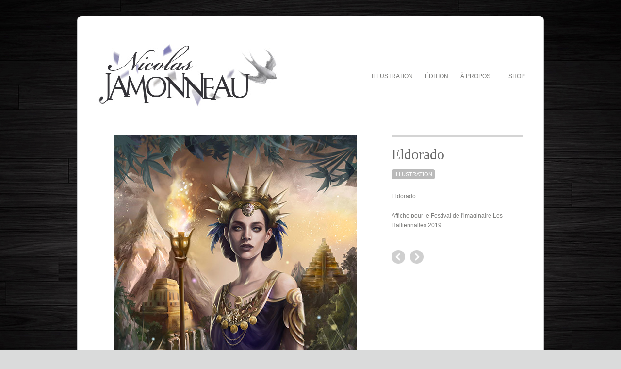

--- FILE ---
content_type: text/html; charset=UTF-8
request_url: https://www.nicolasjamonneau.com/?projects=eldorado
body_size: 6392
content:
<!DOCTYPE html PUBLIC "-//W3C//DTD XHTML 1.0 Transitional//EN" "http://www.w3.org/TR/xhtml1/DTD/xhtml1-transitional.dtd">
<html xmlns="http://www.w3.org/1999/xhtml" lang="fr-FR">

<head profile="http://gmpg.org/xfn/11">
	<meta http-equiv="Content-Type" content="text/html; charset=UTF-8" />
	<title>nicolasjamonneau.com  &raquo; Eldorado</title>
	<meta name="viewport" content="width=device-width, initial-scale=1.0, maximum-scale=1.0">
						<link rel="stylesheet" type="text/css" href="http://fonts.googleapis.com/css?family=Philosopher-Bold:regular,italic,bold,bolditalic" />
		
			<link rel="stylesheet" type="text/css" href="http://fonts.googleapis.com/css?family=Droid+Sans:regular,bold" />
		
			<link rel="stylesheet" type="text/css" href="http://fonts.googleapis.com/css?family=Droid+Serif:regular,bold" />
		
	<link rel="stylesheet" href="https://www.nicolasjamonneau.com/wp-content/themes/filtered/style.css" type="text/css" media="screen" />
	<link rel="alternate" type="application/rss+xml" title="nicolasjamonneau.com RSS Feed" href="https://www.nicolasjamonneau.com/?feed=rss2" />
	<link rel="alternate" type="application/atom+xml" title="nicolasjamonneau.com Atom Feed" href="https://www.nicolasjamonneau.com/?feed=atom" />
	<link rel="pingback" href="https://www.nicolasjamonneau.com/xmlrpc.php" />
	
	
			
	<meta name='robots' content='max-image-preview:large' />
<link rel='dns-prefetch' href='//www.nicolasjamonneau.com' />
<script type="text/javascript">
/* <![CDATA[ */
window._wpemojiSettings = {"baseUrl":"https:\/\/s.w.org\/images\/core\/emoji\/15.0.3\/72x72\/","ext":".png","svgUrl":"https:\/\/s.w.org\/images\/core\/emoji\/15.0.3\/svg\/","svgExt":".svg","source":{"concatemoji":"https:\/\/www.nicolasjamonneau.com\/wp-includes\/js\/wp-emoji-release.min.js?ver=6.6.4"}};
/*! This file is auto-generated */
!function(i,n){var o,s,e;function c(e){try{var t={supportTests:e,timestamp:(new Date).valueOf()};sessionStorage.setItem(o,JSON.stringify(t))}catch(e){}}function p(e,t,n){e.clearRect(0,0,e.canvas.width,e.canvas.height),e.fillText(t,0,0);var t=new Uint32Array(e.getImageData(0,0,e.canvas.width,e.canvas.height).data),r=(e.clearRect(0,0,e.canvas.width,e.canvas.height),e.fillText(n,0,0),new Uint32Array(e.getImageData(0,0,e.canvas.width,e.canvas.height).data));return t.every(function(e,t){return e===r[t]})}function u(e,t,n){switch(t){case"flag":return n(e,"\ud83c\udff3\ufe0f\u200d\u26a7\ufe0f","\ud83c\udff3\ufe0f\u200b\u26a7\ufe0f")?!1:!n(e,"\ud83c\uddfa\ud83c\uddf3","\ud83c\uddfa\u200b\ud83c\uddf3")&&!n(e,"\ud83c\udff4\udb40\udc67\udb40\udc62\udb40\udc65\udb40\udc6e\udb40\udc67\udb40\udc7f","\ud83c\udff4\u200b\udb40\udc67\u200b\udb40\udc62\u200b\udb40\udc65\u200b\udb40\udc6e\u200b\udb40\udc67\u200b\udb40\udc7f");case"emoji":return!n(e,"\ud83d\udc26\u200d\u2b1b","\ud83d\udc26\u200b\u2b1b")}return!1}function f(e,t,n){var r="undefined"!=typeof WorkerGlobalScope&&self instanceof WorkerGlobalScope?new OffscreenCanvas(300,150):i.createElement("canvas"),a=r.getContext("2d",{willReadFrequently:!0}),o=(a.textBaseline="top",a.font="600 32px Arial",{});return e.forEach(function(e){o[e]=t(a,e,n)}),o}function t(e){var t=i.createElement("script");t.src=e,t.defer=!0,i.head.appendChild(t)}"undefined"!=typeof Promise&&(o="wpEmojiSettingsSupports",s=["flag","emoji"],n.supports={everything:!0,everythingExceptFlag:!0},e=new Promise(function(e){i.addEventListener("DOMContentLoaded",e,{once:!0})}),new Promise(function(t){var n=function(){try{var e=JSON.parse(sessionStorage.getItem(o));if("object"==typeof e&&"number"==typeof e.timestamp&&(new Date).valueOf()<e.timestamp+604800&&"object"==typeof e.supportTests)return e.supportTests}catch(e){}return null}();if(!n){if("undefined"!=typeof Worker&&"undefined"!=typeof OffscreenCanvas&&"undefined"!=typeof URL&&URL.createObjectURL&&"undefined"!=typeof Blob)try{var e="postMessage("+f.toString()+"("+[JSON.stringify(s),u.toString(),p.toString()].join(",")+"));",r=new Blob([e],{type:"text/javascript"}),a=new Worker(URL.createObjectURL(r),{name:"wpTestEmojiSupports"});return void(a.onmessage=function(e){c(n=e.data),a.terminate(),t(n)})}catch(e){}c(n=f(s,u,p))}t(n)}).then(function(e){for(var t in e)n.supports[t]=e[t],n.supports.everything=n.supports.everything&&n.supports[t],"flag"!==t&&(n.supports.everythingExceptFlag=n.supports.everythingExceptFlag&&n.supports[t]);n.supports.everythingExceptFlag=n.supports.everythingExceptFlag&&!n.supports.flag,n.DOMReady=!1,n.readyCallback=function(){n.DOMReady=!0}}).then(function(){return e}).then(function(){var e;n.supports.everything||(n.readyCallback(),(e=n.source||{}).concatemoji?t(e.concatemoji):e.wpemoji&&e.twemoji&&(t(e.twemoji),t(e.wpemoji)))}))}((window,document),window._wpemojiSettings);
/* ]]> */
</script>
<style id='wp-emoji-styles-inline-css' type='text/css'>

	img.wp-smiley, img.emoji {
		display: inline !important;
		border: none !important;
		box-shadow: none !important;
		height: 1em !important;
		width: 1em !important;
		margin: 0 0.07em !important;
		vertical-align: -0.1em !important;
		background: none !important;
		padding: 0 !important;
	}
</style>
<link rel='stylesheet' id='wp-block-library-css' href='https://www.nicolasjamonneau.com/wp-includes/css/dist/block-library/style.min.css?ver=6.6.4' type='text/css' media='all' />
<style id='classic-theme-styles-inline-css' type='text/css'>
/*! This file is auto-generated */
.wp-block-button__link{color:#fff;background-color:#32373c;border-radius:9999px;box-shadow:none;text-decoration:none;padding:calc(.667em + 2px) calc(1.333em + 2px);font-size:1.125em}.wp-block-file__button{background:#32373c;color:#fff;text-decoration:none}
</style>
<style id='global-styles-inline-css' type='text/css'>
:root{--wp--preset--aspect-ratio--square: 1;--wp--preset--aspect-ratio--4-3: 4/3;--wp--preset--aspect-ratio--3-4: 3/4;--wp--preset--aspect-ratio--3-2: 3/2;--wp--preset--aspect-ratio--2-3: 2/3;--wp--preset--aspect-ratio--16-9: 16/9;--wp--preset--aspect-ratio--9-16: 9/16;--wp--preset--color--black: #000000;--wp--preset--color--cyan-bluish-gray: #abb8c3;--wp--preset--color--white: #ffffff;--wp--preset--color--pale-pink: #f78da7;--wp--preset--color--vivid-red: #cf2e2e;--wp--preset--color--luminous-vivid-orange: #ff6900;--wp--preset--color--luminous-vivid-amber: #fcb900;--wp--preset--color--light-green-cyan: #7bdcb5;--wp--preset--color--vivid-green-cyan: #00d084;--wp--preset--color--pale-cyan-blue: #8ed1fc;--wp--preset--color--vivid-cyan-blue: #0693e3;--wp--preset--color--vivid-purple: #9b51e0;--wp--preset--gradient--vivid-cyan-blue-to-vivid-purple: linear-gradient(135deg,rgba(6,147,227,1) 0%,rgb(155,81,224) 100%);--wp--preset--gradient--light-green-cyan-to-vivid-green-cyan: linear-gradient(135deg,rgb(122,220,180) 0%,rgb(0,208,130) 100%);--wp--preset--gradient--luminous-vivid-amber-to-luminous-vivid-orange: linear-gradient(135deg,rgba(252,185,0,1) 0%,rgba(255,105,0,1) 100%);--wp--preset--gradient--luminous-vivid-orange-to-vivid-red: linear-gradient(135deg,rgba(255,105,0,1) 0%,rgb(207,46,46) 100%);--wp--preset--gradient--very-light-gray-to-cyan-bluish-gray: linear-gradient(135deg,rgb(238,238,238) 0%,rgb(169,184,195) 100%);--wp--preset--gradient--cool-to-warm-spectrum: linear-gradient(135deg,rgb(74,234,220) 0%,rgb(151,120,209) 20%,rgb(207,42,186) 40%,rgb(238,44,130) 60%,rgb(251,105,98) 80%,rgb(254,248,76) 100%);--wp--preset--gradient--blush-light-purple: linear-gradient(135deg,rgb(255,206,236) 0%,rgb(152,150,240) 100%);--wp--preset--gradient--blush-bordeaux: linear-gradient(135deg,rgb(254,205,165) 0%,rgb(254,45,45) 50%,rgb(107,0,62) 100%);--wp--preset--gradient--luminous-dusk: linear-gradient(135deg,rgb(255,203,112) 0%,rgb(199,81,192) 50%,rgb(65,88,208) 100%);--wp--preset--gradient--pale-ocean: linear-gradient(135deg,rgb(255,245,203) 0%,rgb(182,227,212) 50%,rgb(51,167,181) 100%);--wp--preset--gradient--electric-grass: linear-gradient(135deg,rgb(202,248,128) 0%,rgb(113,206,126) 100%);--wp--preset--gradient--midnight: linear-gradient(135deg,rgb(2,3,129) 0%,rgb(40,116,252) 100%);--wp--preset--font-size--small: 13px;--wp--preset--font-size--medium: 20px;--wp--preset--font-size--large: 36px;--wp--preset--font-size--x-large: 42px;--wp--preset--spacing--20: 0.44rem;--wp--preset--spacing--30: 0.67rem;--wp--preset--spacing--40: 1rem;--wp--preset--spacing--50: 1.5rem;--wp--preset--spacing--60: 2.25rem;--wp--preset--spacing--70: 3.38rem;--wp--preset--spacing--80: 5.06rem;--wp--preset--shadow--natural: 6px 6px 9px rgba(0, 0, 0, 0.2);--wp--preset--shadow--deep: 12px 12px 50px rgba(0, 0, 0, 0.4);--wp--preset--shadow--sharp: 6px 6px 0px rgba(0, 0, 0, 0.2);--wp--preset--shadow--outlined: 6px 6px 0px -3px rgba(255, 255, 255, 1), 6px 6px rgba(0, 0, 0, 1);--wp--preset--shadow--crisp: 6px 6px 0px rgba(0, 0, 0, 1);}:where(.is-layout-flex){gap: 0.5em;}:where(.is-layout-grid){gap: 0.5em;}body .is-layout-flex{display: flex;}.is-layout-flex{flex-wrap: wrap;align-items: center;}.is-layout-flex > :is(*, div){margin: 0;}body .is-layout-grid{display: grid;}.is-layout-grid > :is(*, div){margin: 0;}:where(.wp-block-columns.is-layout-flex){gap: 2em;}:where(.wp-block-columns.is-layout-grid){gap: 2em;}:where(.wp-block-post-template.is-layout-flex){gap: 1.25em;}:where(.wp-block-post-template.is-layout-grid){gap: 1.25em;}.has-black-color{color: var(--wp--preset--color--black) !important;}.has-cyan-bluish-gray-color{color: var(--wp--preset--color--cyan-bluish-gray) !important;}.has-white-color{color: var(--wp--preset--color--white) !important;}.has-pale-pink-color{color: var(--wp--preset--color--pale-pink) !important;}.has-vivid-red-color{color: var(--wp--preset--color--vivid-red) !important;}.has-luminous-vivid-orange-color{color: var(--wp--preset--color--luminous-vivid-orange) !important;}.has-luminous-vivid-amber-color{color: var(--wp--preset--color--luminous-vivid-amber) !important;}.has-light-green-cyan-color{color: var(--wp--preset--color--light-green-cyan) !important;}.has-vivid-green-cyan-color{color: var(--wp--preset--color--vivid-green-cyan) !important;}.has-pale-cyan-blue-color{color: var(--wp--preset--color--pale-cyan-blue) !important;}.has-vivid-cyan-blue-color{color: var(--wp--preset--color--vivid-cyan-blue) !important;}.has-vivid-purple-color{color: var(--wp--preset--color--vivid-purple) !important;}.has-black-background-color{background-color: var(--wp--preset--color--black) !important;}.has-cyan-bluish-gray-background-color{background-color: var(--wp--preset--color--cyan-bluish-gray) !important;}.has-white-background-color{background-color: var(--wp--preset--color--white) !important;}.has-pale-pink-background-color{background-color: var(--wp--preset--color--pale-pink) !important;}.has-vivid-red-background-color{background-color: var(--wp--preset--color--vivid-red) !important;}.has-luminous-vivid-orange-background-color{background-color: var(--wp--preset--color--luminous-vivid-orange) !important;}.has-luminous-vivid-amber-background-color{background-color: var(--wp--preset--color--luminous-vivid-amber) !important;}.has-light-green-cyan-background-color{background-color: var(--wp--preset--color--light-green-cyan) !important;}.has-vivid-green-cyan-background-color{background-color: var(--wp--preset--color--vivid-green-cyan) !important;}.has-pale-cyan-blue-background-color{background-color: var(--wp--preset--color--pale-cyan-blue) !important;}.has-vivid-cyan-blue-background-color{background-color: var(--wp--preset--color--vivid-cyan-blue) !important;}.has-vivid-purple-background-color{background-color: var(--wp--preset--color--vivid-purple) !important;}.has-black-border-color{border-color: var(--wp--preset--color--black) !important;}.has-cyan-bluish-gray-border-color{border-color: var(--wp--preset--color--cyan-bluish-gray) !important;}.has-white-border-color{border-color: var(--wp--preset--color--white) !important;}.has-pale-pink-border-color{border-color: var(--wp--preset--color--pale-pink) !important;}.has-vivid-red-border-color{border-color: var(--wp--preset--color--vivid-red) !important;}.has-luminous-vivid-orange-border-color{border-color: var(--wp--preset--color--luminous-vivid-orange) !important;}.has-luminous-vivid-amber-border-color{border-color: var(--wp--preset--color--luminous-vivid-amber) !important;}.has-light-green-cyan-border-color{border-color: var(--wp--preset--color--light-green-cyan) !important;}.has-vivid-green-cyan-border-color{border-color: var(--wp--preset--color--vivid-green-cyan) !important;}.has-pale-cyan-blue-border-color{border-color: var(--wp--preset--color--pale-cyan-blue) !important;}.has-vivid-cyan-blue-border-color{border-color: var(--wp--preset--color--vivid-cyan-blue) !important;}.has-vivid-purple-border-color{border-color: var(--wp--preset--color--vivid-purple) !important;}.has-vivid-cyan-blue-to-vivid-purple-gradient-background{background: var(--wp--preset--gradient--vivid-cyan-blue-to-vivid-purple) !important;}.has-light-green-cyan-to-vivid-green-cyan-gradient-background{background: var(--wp--preset--gradient--light-green-cyan-to-vivid-green-cyan) !important;}.has-luminous-vivid-amber-to-luminous-vivid-orange-gradient-background{background: var(--wp--preset--gradient--luminous-vivid-amber-to-luminous-vivid-orange) !important;}.has-luminous-vivid-orange-to-vivid-red-gradient-background{background: var(--wp--preset--gradient--luminous-vivid-orange-to-vivid-red) !important;}.has-very-light-gray-to-cyan-bluish-gray-gradient-background{background: var(--wp--preset--gradient--very-light-gray-to-cyan-bluish-gray) !important;}.has-cool-to-warm-spectrum-gradient-background{background: var(--wp--preset--gradient--cool-to-warm-spectrum) !important;}.has-blush-light-purple-gradient-background{background: var(--wp--preset--gradient--blush-light-purple) !important;}.has-blush-bordeaux-gradient-background{background: var(--wp--preset--gradient--blush-bordeaux) !important;}.has-luminous-dusk-gradient-background{background: var(--wp--preset--gradient--luminous-dusk) !important;}.has-pale-ocean-gradient-background{background: var(--wp--preset--gradient--pale-ocean) !important;}.has-electric-grass-gradient-background{background: var(--wp--preset--gradient--electric-grass) !important;}.has-midnight-gradient-background{background: var(--wp--preset--gradient--midnight) !important;}.has-small-font-size{font-size: var(--wp--preset--font-size--small) !important;}.has-medium-font-size{font-size: var(--wp--preset--font-size--medium) !important;}.has-large-font-size{font-size: var(--wp--preset--font-size--large) !important;}.has-x-large-font-size{font-size: var(--wp--preset--font-size--x-large) !important;}
:where(.wp-block-post-template.is-layout-flex){gap: 1.25em;}:where(.wp-block-post-template.is-layout-grid){gap: 1.25em;}
:where(.wp-block-columns.is-layout-flex){gap: 2em;}:where(.wp-block-columns.is-layout-grid){gap: 2em;}
:root :where(.wp-block-pullquote){font-size: 1.5em;line-height: 1.6;}
</style>
<link rel='stylesheet' id='superfish-css' href='https://www.nicolasjamonneau.com/wp-content/themes/filtered/js/superfish/superfish.css?ver=1.4.8' type='text/css' media='all' />
<link rel='stylesheet' id='fancybox-css' href='https://www.nicolasjamonneau.com/wp-content/themes/filtered/js/fancybox/jquery.fancybox-1.3.4.css?ver=1.3.4' type='text/css' media='all' />
<link rel='stylesheet' id='slideshow-css' href='https://www.nicolasjamonneau.com/wp-content/themes/filtered/css/flexslider.css?ver=1.8' type='text/css' media='all' />
<script type="text/javascript" src="https://www.nicolasjamonneau.com/wp-includes/js/jquery/jquery.min.js?ver=3.7.1" id="jquery-core-js"></script>
<script type="text/javascript" src="https://www.nicolasjamonneau.com/wp-includes/js/jquery/jquery-migrate.min.js?ver=3.4.1" id="jquery-migrate-js"></script>
<link rel="https://api.w.org/" href="https://www.nicolasjamonneau.com/index.php?rest_route=/" /><link rel="EditURI" type="application/rsd+xml" title="RSD" href="https://www.nicolasjamonneau.com/xmlrpc.php?rsd" />
<meta name="generator" content="WordPress 6.6.4" />
<link rel="canonical" href="https://www.nicolasjamonneau.com/?projects=eldorado" />
<link rel='shortlink' href='https://www.nicolasjamonneau.com/?p=1249' />
<link rel="alternate" title="oEmbed (JSON)" type="application/json+oembed" href="https://www.nicolasjamonneau.com/index.php?rest_route=%2Foembed%2F1.0%2Fembed&#038;url=https%3A%2F%2Fwww.nicolasjamonneau.com%2F%3Fprojects%3Deldorado" />
<link rel="alternate" title="oEmbed (XML)" type="text/xml+oembed" href="https://www.nicolasjamonneau.com/index.php?rest_route=%2Foembed%2F1.0%2Fembed&#038;url=https%3A%2F%2Fwww.nicolasjamonneau.com%2F%3Fprojects%3Deldorado&#038;format=xml" />
<meta name="generator" content=" " />

<style type="text/css" media="screen">
	h1, h2, h3, h4, h5, h6, #pageHead h1, #header h1  { font-family: 'Philosopher-Bold'; }



</style>

<!--[if IE]>
<link rel="stylesheet" href="https://www.nicolasjamonneau.com/wp-content/themes/filtered/css/ie.css" type="text/css" media="screen" />
<![endif]-->
<!--[if IE 7]>
<link rel="stylesheet" href="https://www.nicolasjamonneau.com/wp-content/themes/filtered/css/ie7.css" type="text/css" media="screen" />
<![endif]-->




<style type="text/css" id="custom-background-css">
body.custom-background { background-image: url("https://www.nicolasjamonneau.com/wp-content/uploads/2012/06/tumblr_l7tkdo2p4i1qcfuego1_1280b21.jpg"); background-position: center top; background-size: auto; background-repeat: repeat; background-attachment: scroll; }
</style>
			<style type="text/css" id="wp-custom-css">
			#content .project.small{
opacity:1!important;
}		</style>
			
</head>

<body class="projects-template-default single single-projects postid-1249 custom-background bkgScratches" >

<div id="container" class="clearfix">	
<div id="header">
	<div class="inside clearfix">			
				<div id="logo">
						
			<h1 class="logo"><a href="https://www.nicolasjamonneau.com"><img src="http://www.nicolasjamonneau.com/wp-content/uploads/2012/06/logonj4.jpg" alt="nicolasjamonneau.com" /></a></h1>
			
		</div>		
		<div id="mainNav">							
			<div class="menu-menu-container"><ul id="menu-menu" class="sf-menu"><li id="menu-item-203" class="menu-item menu-item-type-custom menu-item-object-custom menu-item-203"><a href="http://www.nicolasjamonneau.com/?skill=illustration">illustration</a></li>
<li id="menu-item-270" class="menu-item menu-item-type-custom menu-item-object-custom menu-item-270"><a href="http://www.nicolasjamonneau.com/?skill=edition">édition</a></li>
<li id="menu-item-325" class="menu-item menu-item-type-post_type menu-item-object-page menu-item-325"><a href="https://www.nicolasjamonneau.com/?page_id=322">À propos…</a></li>
<li id="menu-item-246" class="menu-item menu-item-type-custom menu-item-object-custom menu-item-246"><a href="https://www.redbubble.com/fr/people/nicojamonneau/shop">Shop</a></li>
</ul></div>			
		</div>
		
	</div>		
</div>

	<div id="main" class="page clearfix">			 
	<div id="content" class="clearfix">
					    
		<div id="post-1249" class="project post-1249 projects type-projects status-publish has-post-thumbnail hentry skill-illustration">																				
			<div class="right">
				<div class="inside">
				<h1>Eldorado</h1>
				<ul class="skillList clearfix"><li><span><a href="https://www.nicolasjamonneau.com/?skill=illustration">Illustration</a></span></li>
</ul> 
								
								<p>Eldorado</p>
<p>Affiche pour le Festival de l'imaginaire Les Halliennalles 2019</p>
				
																				</div>
												<div class="projectNav clearfix">
					<div class="next ">						
						<a href="https://www.nicolasjamonneau.com/?projects=rita" rel="next">next</a>				
					</div>
					<div class="previous ">
						<a href="https://www.nicolasjamonneau.com/?projects=zayn" rel="prev">previous</a>					</div>
				</div> <!-- end navigation -->
									
			</div>																							
			<div class="left">
				<p><a href="https://www.nicolasjamonneau.com/wp-content/uploads/2019/03/Hallienales2019-sign.jpg"><img fetchpriority="high" decoding="async" class="aligncenter size-full wp-image-1751" src="https://www.nicolasjamonneau.com/wp-content/uploads/2019/03/Hallienales2019-sign.jpg" alt="" width="500" height="707" srcset="https://www.nicolasjamonneau.com/wp-content/uploads/2019/03/Hallienales2019-sign.jpg 500w, https://www.nicolasjamonneau.com/wp-content/uploads/2019/03/Hallienales2019-sign-212x300.jpg 212w" sizes="(max-width: 500px) 100vw, 500px" /></a><a href="https://www.nicolasjamonneau.com/wp-content/uploads/2019/03/54799675_2255024767873656_6732295308732006400_n-1.jpg"><img decoding="async" class="aligncenter size-full wp-image-1752" src="https://www.nicolasjamonneau.com/wp-content/uploads/2019/03/54799675_2255024767873656_6732295308732006400_n-1.jpg" alt="" width="500" height="701" srcset="https://www.nicolasjamonneau.com/wp-content/uploads/2019/03/54799675_2255024767873656_6732295308732006400_n-1.jpg 500w, https://www.nicolasjamonneau.com/wp-content/uploads/2019/03/54799675_2255024767873656_6732295308732006400_n-1-214x300.jpg 214w" sizes="(max-width: 500px) 100vw, 500px" /></a><a href="http://www.nicolasjamonneau.com/wp-content/uploads/2019/03/53754267_2255598491149617_7991603252045021184_n.jpg"><img decoding="async" class="alignleft size-full wp-image-1252" src="http://www.nicolasjamonneau.com/wp-content/uploads/2019/03/53754267_2255598491149617_7991603252045021184_n.jpg" alt="" width="580" height="240" srcset="https://www.nicolasjamonneau.com/wp-content/uploads/2019/03/53754267_2255598491149617_7991603252045021184_n.jpg 580w, https://www.nicolasjamonneau.com/wp-content/uploads/2019/03/53754267_2255598491149617_7991603252045021184_n-300x124.jpg 300w" sizes="(max-width: 580px) 100vw, 580px" /></a></p>
				


			</div>
		</div>			
							    	
	</div>					
	</div>
	<div id="footer" class="dark">			
		<div class="main clearfix">
		<div id="search-3" class="oneThird widget_search footerBox widgetBox"><form method="get" id="searchform" action="https://www.nicolasjamonneau.com/">
<div><input type="text" value="" name="s" id="s" />
<input type="submit" id="searchsubmit" value="Search" />
</div>
</form>
</div>				
		</div><!-- end footer main -->
		
		<div class="secondary clearfix">
									<div class="left">&copy; 2026 <a href="https://www.nicolasjamonneau.com"><strong>nicolasjamonneau.com</strong></a> All Rights Reserved.</div>
			<div class="right">Theme by <a href="http://themetrust.com" title="Premium WordPress Themes"><strong>Theme Trust</strong></a></div>
		</div><!-- end footer secondary-->		
				
	</div><!-- end footer -->	
</div><!-- end container -->
<script type="text/javascript" src="https://www.nicolasjamonneau.com/wp-includes/js/comment-reply.min.js?ver=6.6.4" id="comment-reply-js" async="async" data-wp-strategy="async"></script>
<script type="text/javascript" src="https://www.nicolasjamonneau.com/wp-content/themes/filtered/js/superfish/superfish.js?ver=1.4.8" id="superfish-js"></script>
<script type="text/javascript" src="https://www.nicolasjamonneau.com/wp-content/themes/filtered/js/superfish/supersubs.js?ver=1.4.8" id="supersubs-js"></script>
<script type="text/javascript" src="https://www.nicolasjamonneau.com/wp-content/themes/filtered/js/fancybox/jquery.fancybox-1.3.4.pack.js?ver=1.3.4" id="fancybox-js"></script>
<script type="text/javascript" src="https://www.nicolasjamonneau.com/wp-content/themes/filtered/js/jquery.fitvids.js?ver=1.0" id="fitvids-js"></script>
<script type="text/javascript" src="https://www.nicolasjamonneau.com/wp-content/themes/filtered/js/jquery.isotope.min.js?ver=1.3.110525" id="isotope-js"></script>
<script type="text/javascript" src="https://www.nicolasjamonneau.com/wp-content/themes/filtered/js/jquery.flexslider-min.js?ver=1.8" id="slideshow-js"></script>
<script type="text/javascript" src="https://www.nicolasjamonneau.com/wp-content/themes/filtered/js/theme_trust.js?ver=1.0" id="theme_trust-js"></script>
</body>
</html>

--- FILE ---
content_type: text/css
request_url: https://www.nicolasjamonneau.com/wp-content/themes/filtered/js/superfish/superfish.css?ver=1.4.8
body_size: 2523
content:
/** ESSENTIAL STYLES */

.sf-menu, .sf-menu * {
	margin:			0;
	padding:		0;
	list-style:		none;
}

.sf-menu {
	line-height:	1.0;
}

.sf-menu ul {
	position:		absolute;
	top:			-999em;
	width:			120px; /* left offset of submenus need to match (see below) */	
}

.sf-menu ul li {
	width:			100%;
}

.sf-menu li:hover {
	visibility:		inherit; /* fixes IE7 'sticky bug' */
}

.sf-menu li {
	float:			left;
	position:		relative;
	width: 			auto;
}

.sf-menu a {
	display:		block;
	position:		relative;
}

.sf-menu li:hover ul,
.sf-menu li.sfHover ul {
	left:			0px;
	top:			35px; /* match top ul list item height */
	z-index:		100;
}

ul.sf-menu li:hover li ul,
ul.sf-menu li.sfHover li ul {
	top:			-999em;
}

ul.sf-menu li li:hover ul,
ul.sf-menu li li.sfHover ul {
	left:			120px; /* match ul width */
	top:			0px!important;
}

ul.sf-menu li li:hover li ul,
ul.sf-menu li li.sfHover li ul {
	top:			-999em;
}

ul.sf-menu li li li:hover ul,
ul.sf-menu li li li.sfHover ul {
	left:			120px; /* match ul width */
	top:			0px!important;
}

/* Filtered Styles */

#mainNav .sf-menu a,
#mainNav .sf-menu a:visited  {
	outline: none;
}

#mainNav .sf-menu ul {
	padding: 10px 10px 10px 10px !important;
	background: #5d5d5d;		
}

#mainNav .sf-menu li li ul {
	top: -5px!important;
	left: 100%!important;
}

#mainNav .sf-menu li li:last-child {
	background: none !important;
}

#mainNav .sf-menu li li {	
	margin: 0;
	border: none;	
	padding: 3px 0;
	text-transform: none !important;
}

#mainNav .sf-menu li li a,
#mainNav .sf-menu li li a:visited,
#mainNav .sf-menu li li li a,
#mainNav .sf-menu li li li a:visited,
#mainNav .sf-menu li li li li a,
#mainNav .sf-menu li li li li a:visited {
	margin: 0px;
	padding: 5px 15px 5px 5px;
	line-height: 1.2em;	
	color: #fff;	
	display: block;	
	font-size: 12px;
}

/** arrow **/

#mainNav .sf-menu a.sf-with-ul {
	position: relative;
	min-width:		1px;
}

.sf-sub-indicator {
	position: absolute;
	bottom: 0px;	
	display:		block;
	width: 100%;
	text-indent: 	-999em;
	overflow:		hidden;
	z-index: 200;
	height: 40px;
}



.sfHover .sf-sub-indicator {
	background:	url('../../images/subnav_arrow.png') center bottom no-repeat;
	bottom: -10px;	
}

#mainNav .sf-menu li ul ul {
	margin-left: 20px;
}

#mainNav .sf-menu li ul .sf-sub-indicator {
	display: none;
}

#mainNav .sf-menu li ul .sfHover .sf-sub-indicator {
	background:	url('../../images/subnav_arrow_left.png') right 5px no-repeat;
	position: absolute;
	top: 0;
	right: -20px;
	left: none;
	display: block;	
}

.sfHover a.sf-with-ul .sf-sub-indicator {
	height: 30px;
}

.children .sf-sub-indicator {
	display: none;
}